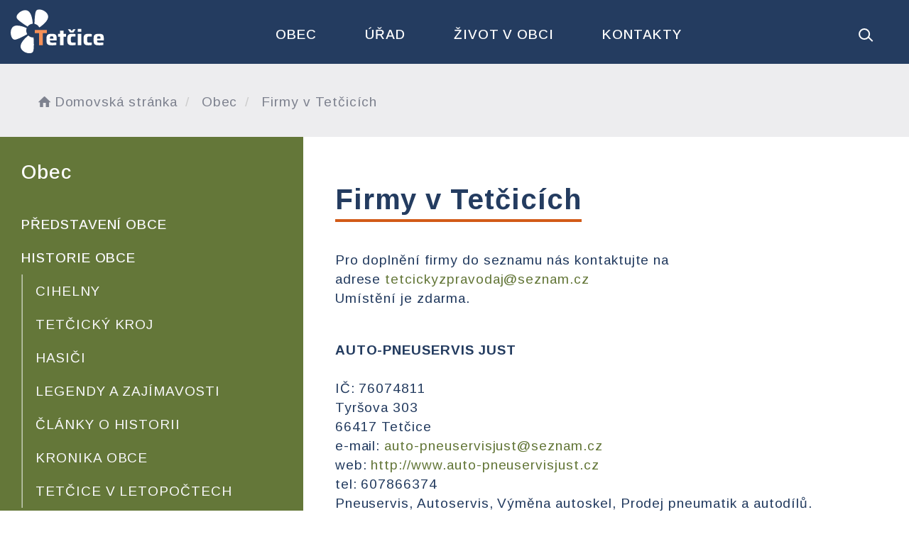

--- FILE ---
content_type: text/html; charset=UTF-8
request_url: https://tetcice.cz/firmy-v-tetcicich/
body_size: 8208
content:


<!DOCTYPE html>
<html lang="cs">

<head>
		<meta http-equiv="X-UA-Compatible" content="IE=edge">

	<meta charset="utf-8">
	<meta name="viewport" content="width=device-width, initial-scale=0.86, maximum-scale=3.0, minimum-scale=0.86">

	<meta name="description" content="Obec Tetčice se nachází v okrese Brno-venkov v Jihomoravském kraji. Rozkládají se v Boskovické brázdě, na okraji přírodního parku Bobrava.">
	<meta name="keywords" content="Obec Tetčice, obec tetcice, tetcice, tetcice u brna, rosice, kahan, bobrava">
	<meta name="robots" content="INDEX, FOLLOW">
	<meta name="googlebot" content="snippet,archive">
	<meta name="author" content="Obce na webu s.r.o.">
	<link rel="shortcut icon" type="image/png" href="https://tetcice.cz/template/tetcice_nove/favicon.png" />

	<title>Obec Tetčice &#124; Firmy v Tetčicích</title>

	<link rel="stylesheet" href="https://tetcice.cz/template/tetcice_nove/assets/js/jquery-ui/css/no-theme/jquery-ui-1.10.3.custom.min.css">
	<link rel="stylesheet" href="https://tetcice.cz/template/tetcice_nove/assets/css/font-icons/entypo/css/entypo.css">
	<link rel="preconnect" href="https://fonts.googleapis.com">
	<link rel="preconnect" href="https://fonts.gstatic.com" crossorigin>
	<link href="https://fonts.googleapis.com/css2?family=Arimo:wght@300;400;500;600;700&display=swap" rel="stylesheet">
	<link rel="stylesheet" href="https://tetcice.cz/template/tetcice_nove/assets/css/bootstrap.css">

	<link rel="stylesheet" href="https://tetcice.cz/template/tetcice_nove/assets/css/custom.css">

	<script src="https://tetcice.cz/template/tetcice_nove/assets/js/jquery-1.11.3.min.js"></script>

	<!-- HTML5 shim and Respond.js for IE8 support of HTML5 elements and media queries -->
	<!--[if lt IE 9]>
		<script src="https://oss.maxcdn.com/html5shiv/3.7.2/html5shiv.min.js"></script>
		<script src="https://oss.maxcdn.com/respond/1.4.2/respond.min.js"></script>
	<![endif]-->


	<!-- Select2 -->
	<link rel="stylesheet" href="https://tetcice.cz/template/tetcice_nove/assets/css/select2.css">
	<script src="https://tetcice.cz/template/tetcice_nove/assets/js/select2.js"></script>

	<!-- Imported styles on this page -->
	<link rel="stylesheet" href="https://tetcice.cz/template/tetcice_nove/assets/js/datatables/datatables.css">
	<link rel="stylesheet" href="https://tetcice.cz/template/tetcice_nove/assets/js/select2/select2-bootstrap.css">
	<link rel="stylesheet" href="https://tetcice.cz/template/tetcice_nove/assets/js/select2/select2.css">
	<link rel="stylesheet" href="https://tetcice.cz/template/tetcice_nove/assets/css/responsive-calendar.css">

	<link rel="stylesheet" href="https://tetcice.cz/template/tetcice_nove/assets/css/bootstrap-datepicker.min.css" />
	<link rel="stylesheet" href="https://tetcice.cz/template/tetcice_nove/assets/css/bootstrap-datepicker3.min.css" />

	<script type="text/javascript" src="https://tetcice.cz/template/tetcice_nove/components/fresco/js/fresco.min.js"></script>
	<link rel="stylesheet" type="text/css" href="https://tetcice.cz/template/tetcice_nove/components/fresco/css/fresco.css" />

	<script type="text/javascript" src="https://tetcice.cz/template/tetcice_nove/assets/js/flck.js"></script>
	<link rel="stylesheet" type="text/css" href="https://tetcice.cz/template/tetcice_nove/assets/css/flck.css" />


	<link rel="stylesheet" href="https://tetcice.cz/template/tetcice_nove/assets/css/newadmin_client.css?v=30529">
	<link rel="stylesheet" href="https://tetcice.cz/template/portlet_manager.css?v=93867">
	<script src="https://tetcice.cz/template/tetcice_nove/assets/js/newadmin.js"></script>
</head>

<body class="page-body skin-white">
		<button onclick="topFunction()" id="myBtn" title="Posunout se nahoru">Nahoru</button>
	<script>
		//Get the button
		var mybutton = document.getElementById("myBtn");

		// When the user scrolls down 20px from the top of the document, show the button
		window.onscroll = function() {
			scrollFunction()
		};

		function scrollFunction() {
			if (document.body.scrollTop > 20 || document.documentElement.scrollTop > 20) {
				mybutton.style.display = "block";
			} else {
				mybutton.style.display = "none";
			}
		}

		// When the user clicks on the button, scroll to the top of the document
		function topFunction() {
			document.body.scrollTop = 0;
			document.documentElement.scrollTop = 0;
		}
	</script>

	<div class="topheader bg-color-outer">


		
		<div class="pagecontainer bg-color-inner">
			<div class="headercontainer ">
				<div class="mainlogo">
					<a href="https://tetcice.cz/">
						<div class="hidden-sm hidden-xs">
							<img class="biglogo" src="https://tetcice.cz/template/tetcice_nove/assets/images/logo-tetcice.svg" alt="Obec Tetčice" />
						</div>
						<div class="hidden-md hidden-lg center-sm">
							<img class="mobilelogo" src="https://tetcice.cz/template/tetcice_nove/assets/images/logo-tetcice.svg" alt="Obec Tetčice" />
						</div>


					</a>
				</div>

				<div class="main_links">
					<div class="pagecontainer">



						<div class="pagecontainer sameh-container topmenu_float">
							<div class="leftbtn sameh">
								<div class="topbtn"><i class="entypo-menu"></i> Hlavní nabídka</div>
							</div>

						</div>

						<div id="navbar" class="navbar-collapse">
							<ul class="m-nav no-bullets">
																	<li>
										<a href="#" class="top-btn menucolor1" data-toggle="dropdown">
											Obec <span class="ico-menu ico1"></span>
										</a>
										<div class="dropdown-menu col-lg-12 col-md-12 menucolor1">
											<div class="menu2">
												
												<div class="clmn">

																											<div class=" toplink">
															<a href="https://tetcice.cz/predstaveni-obce/">Představení obce</a>

														</div>
																												<div class=" toplink">
															<a href="https://tetcice.cz/historie/">Historie obce</a>

														</div>
														
																											<div class=" toplink sublink"><a href="https://tetcice.cz/cihelny/">Cihelny</a></div>
																											<div class=" toplink sublink"><a href="https://tetcice.cz/tetcicky-kroj/">Tetčický kroj</a></div>
																											<div class=" toplink sublink"><a href="https://tetcice.cz/hasici/">Hasiči</a></div>
																											<div class=" toplink sublink"><a href="https://tetcice.cz/legendy-a-zajimavosti/">Legendy a zajímavosti</a></div>
																											<div class=" toplink sublink"><a href="https://tetcice.cz/rana-historie-tetcic/">Články o historii</a></div>
																											<div class=" toplink sublink"><a href="https://tetcice.cz/kronika-obce/">Kronika obce</a></div>
																											<div class=" toplink sublink"><a href="https://tetcice.cz/tetcice-v-letopoctech/">Tetčice v letopočtech</a></div>
																																						<div class=" toplink">
															<a href="https://tetcice.cz/pamatky/">Památky</a>

														</div>
																												<div class=" toplink">
															<a href="https://tetcice.cz/turistika/">Turistika</a>

														</div>
														
																											<div class=" toplink sublink"><a href="https://tetcice.cz/restaurace-a-ubytovani/">Restaurace a ubytování</a></div>
																											<div class=" toplink sublink"><a href="https://tetcice.cz/doprava/">Doprava</a></div>
																											<div class=" toplink sublink"><a href="https://tetcice.cz/geocashing/">Geocashing</a></div>
																																						<div class=" toplink">
															<a href="https://tetcice.cz/skauti/">Skautský oddíl</a>

														</div>
																										</div>
												<div class="clmn">
																										<div class=" toplink">
															<a href="https://tetcice.cz/svc-rosice/">SVČ Rosice</a>

														</div>
																												<div class=" toplink">
															<a href="https://tetcice.cz/zakladni-skola/">Základní škola</a>

														</div>
																												<div class=" toplink">
															<a href="https://tetcice.cz/materska-skola/">Mateřská škola</a>

														</div>
																												<div class=" toplink">
															<a href="https://tetcice.cz/knihovna/">Knihovna</a>

														</div>
																												<div class=" toplink">
															<a href="https://tetcice.cz/tj-sokol/">TJ Sokol</a>

														</div>
																										</div>
												<div class="clmn">
																										<div class=" toplink">
															<a href="https://tetcice.cz/sachiste/">Šachisté</a>

														</div>
																												<div class=" toplink">
															<a href="https://tetcice.cz/mikroregion-kahan/">Mikroregion KAHAN</a>

														</div>
																												<div class=" toplink">
															<a href="https://tetcice.cz/sdruzeni-zen-tetcice/">Sdružení žen Tetčice</a>

														</div>
																												<div class=" toplink">
															<a href="https://tetcice.cz/kabelova-tv/">Kabelová TV</a>

														</div>
																												<div class=" toplink">
															<a href="https://tetcice.cz/zdravotnictvi/">Zdravotnictví</a>

														</div>
																										</div>
												<div class="clmn">
																										<div class="activelink toplink">
															<a href="https://tetcice.cz/firmy-v-tetcicich/">Firmy v Tetčicích</a>

														</div>
																												<div class=" toplink">
															<a href="https://tetcice.cz/nabidky-prace-v-regionu/">Nabídky práce v regionu</a>

														</div>
																												<div class=" toplink">
															<a href="https://tetcice.cz/jizdni-rady/">Jízdní řády</a>

														</div>
														
												</div>
												

											</div>
										</div>
									</li>

																	<li>
										<a href="#" class="top-btn menucolor2" data-toggle="dropdown">
											Úřad <span class="ico-menu ico1"></span>
										</a>
										<div class="dropdown-menu col-lg-12 col-md-12 menucolor2">
											<div class="menu2">
												
												<div class="clmn">

																											<div class=" toplink">
															<a href="https://tetcice.cz/uredni-deska/">Úřední deska</a>

														</div>
																												<div class=" toplink">
															<a href="https://tetcice.cz/zastupitelstvo/">Zastupitelstvo</a>

														</div>
																												<div class=" toplink">
															<a href="https://tetcice.cz/povinne-informace/">Povinné informace</a>

														</div>
																												<div class=" toplink">
															<a href="https://tetcice.cz/podatelna/">Podatelna</a>

														</div>
																												<div class=" toplink">
															<a href="https://tetcice.cz/registr-oznameni/">Registr oznámení</a>

														</div>
																										</div>
												<div class="clmn">
																										<div class=" toplink">
															<a href="https://tetcice.cz/czech-point/">Czech Point</a>

														</div>
																												<div class=" toplink">
															<a href="https://tetcice.cz/ostatni-dokumenty/">Ostatní dokumenty</a>

														</div>
																												<div class=" toplink">
															<a href="https://tetcice.cz/uzemni-plan/">Územní plán</a>

														</div>
																												<div class=" toplink">
															<a href="https://tetcice.cz/gdpr/">GDPR</a>

														</div>
														
												</div>
												

											</div>
										</div>
									</li>

																	<li>
										<a href="#" class="top-btn menucolor3" data-toggle="dropdown">
											Život v obci <span class="ico-menu ico1"></span>
										</a>
										<div class="dropdown-menu col-lg-12 col-md-12 menucolor3">
											<div class="menu2">
												
												<div class="clmn">

																											<div class=" toplink">
															<a href="https://tetcice.cz/aktuality/">Aktuality</a>

														</div>
																												<div class=" toplink">
															<a href="https://tetcice.cz/udalosti/">Události</a>

														</div>
																												<div class=" toplink">
															<a href="https://tetcice.cz/tetcicky-zpravodaj/">Tetčický zpravodaj</a>

														</div>
																										</div>
												<div class="clmn">
																										<div class=" toplink">
															<a href="https://tetcice.cz/rezervace-hriste/">Rezervace hřiště</a>

														</div>
																												<div class=" toplink">
															<a href="https://tetcice.cz/mobilni-rozhlas/">Mobilní rozhlas</a>

														</div>
																												<div class=" toplink">
															<a href="https://tetcice.cz/fotoalba/">Fotoalba</a>

														</div>
																										</div>
												<div class="clmn">
												
												</div>
												

											</div>
										</div>
									</li>

																	<li>
										<a href="#" class="top-btn menucolor4" data-toggle="dropdown">
											Kontakty <span class="ico-menu ico1"></span>
										</a>
										<div class="dropdown-menu col-lg-12 col-md-12 menucolor4">
											<div class="menu2">
												
												<div class="clmn">

																											<div class=" toplink">
															<a href="https://tetcice.cz/kontakty-na-ou/">Kontakty na OÚ</a>

														</div>
																												<div class=" toplink">
															<a href="https://tetcice.cz/dulezite-kontakty/">Důležité kontakty</a>

														</div>
																												<div class=" toplink">
															<a href="https://tetcice.cz/uzitecne-odkazy/">Užitečné odkazy</a>

														</div>
																										</div>
												<div class="clmn">
												
												</div>
												

											</div>
										</div>
									</li>

								
								<li class="searchlist">
									<a href="" class="top-btn menucolor5 searchicon" data-toggle="dropdown">
										<img width="" height="" src="https://tetcice.cz/template/tetcice_nove/assets/images/search_icon.svg" alt="Hledat na stránkách" />
									</a>
									<div class="dropdown-menu col-lg-12 col-md-12 menucolor_search">
										<div class="menu2">

											<div class="clmn cat_name">
												<div class="cat_name_text">Vyhledávání</div>
											</div>

											<div class="clmn">
												<div class="search-container">

													<form action="https://tetcice.cz/" method="GET">
														<div class="search-field">
															<input class="search-input" name="hledany-text" placeholder="Hledat na stránkách ..." type="text">
															<button class="search-btn" type="submit" name="hledat"><img width="" height="" src="https://tetcice.cz/template/tetcice_nove/assets/images/search_icon.svg" alt="Hledat na stránkách" /></button>
														</div>
													</form>
												</div>
											</div>

										</div>
									</div>
								</li>
							</ul>
						</div>
					</div>
				</div>

				<div class="mainmeta">


					
				</div>


							</div>

		</div>

	</div>
			<div class="header-spacer-subpage"></div>
		
		
			<div class="breadcrumbsmenu">
				<div class="pagecontainer">
					<div class="row">
						<div style="display: none" data-page-cat-id="11"></div><ol class="breadcrumb bc-3">
                <li>
                <a href="https://tetcice.cz/"><i class="entypo-home"></i>Domovská stránka</a>
                </li>
                            <li class="active">
                            Obec
                            </li>
                <li class="active">
					Firmy v Tetčicích
				</li>
                
                </ol>
                					</div>
				</div>
			</div>

		

		<div class="pagecontainer mainpagecontainer bg_cat_11">

							<div class="row" style="display: flex; flex-wrap: wrap">
					<div class="col-md-4 hidden-sm hidden-xs nop fullfix">

						<div class="sidemenu bigscreen bg_cat_11">

							<span class="menuheading">Obec</span>


															<a href="https://tetcice.cz/predstaveni-obce/" class="">Představení obce</a>
																<a href="https://tetcice.cz/historie/" class="">Historie obce</a>
																	<a href="https://tetcice.cz/cihelny/" class="sublink ">Cihelny</a>
																		<a href="https://tetcice.cz/tetcicky-kroj/" class="sublink ">Tetčický kroj</a>
																		<a href="https://tetcice.cz/hasici/" class="sublink ">Hasiči</a>
																		<a href="https://tetcice.cz/legendy-a-zajimavosti/" class="sublink ">Legendy a zajímavosti</a>
																		<a href="https://tetcice.cz/rana-historie-tetcic/" class="sublink ">Články o historii</a>
																		<a href="https://tetcice.cz/kronika-obce/" class="sublink ">Kronika obce</a>
																		<a href="https://tetcice.cz/tetcice-v-letopoctech/" class="sublink ">Tetčice v letopočtech</a>
																	<a href="https://tetcice.cz/pamatky/" class="">Památky</a>
																<a href="https://tetcice.cz/turistika/" class="">Turistika</a>
																	<a href="https://tetcice.cz/restaurace-a-ubytovani/" class="sublink ">Restaurace a ubytování</a>
																		<a href="https://tetcice.cz/doprava/" class="sublink ">Doprava</a>
																		<a href="https://tetcice.cz/geocashing/" class="sublink ">Geocashing</a>
																	<a href="https://tetcice.cz/skauti/" class="">Skautský oddíl</a>
																<a href="https://tetcice.cz/svc-rosice/" class="">SVČ Rosice</a>
																<a href="https://tetcice.cz/zakladni-skola/" class="">Základní škola</a>
																<a href="https://tetcice.cz/materska-skola/" class="">Mateřská škola</a>
																<a href="https://tetcice.cz/knihovna/" class="">Knihovna</a>
																<a href="https://tetcice.cz/tj-sokol/" class="">TJ Sokol</a>
																<a href="https://tetcice.cz/sachiste/" class="">Šachisté</a>
																<a href="https://tetcice.cz/mikroregion-kahan/" class="">Mikroregion KAHAN</a>
																<a href="https://tetcice.cz/sdruzeni-zen-tetcice/" class="">Sdružení žen Tetčice</a>
																<a href="https://tetcice.cz/kabelova-tv/" class="">Kabelová TV</a>
																<a href="https://tetcice.cz/zdravotnictvi/" class="">Zdravotnictví</a>
																<a href="https://tetcice.cz/firmy-v-tetcicich/" class="activelink">Firmy v Tetčicích</a>
																<a href="https://tetcice.cz/nabidky-prace-v-regionu/" class="">Nabídky práce v regionu</a>
																<a href="https://tetcice.cz/jizdni-rady/" class="">Jízdní řády</a>
								
						</div>
					</div>
					<div class="col-md-8 col-sm-12 col-xs-12 fullfix">
					

					<div class="sameh-container">
						<div class="center sameh">

							<div class="content-divider"></div>

							<div class="contentcontainer ">

								<h2 id="obsah_stranky" class="skryj" style="border-bottom: #777 solid 1px; margin-top: 40px;">Obsah stránky</h2><h1>Firmy v Tetčic&iacute;ch</h1>
<p>Pro doplněn&iacute; firmy do seznamu n&aacute;s kontaktujte na adrese&nbsp;<a href="mailto:tetcickyzpravodaj@seznam.cz">tetcickyzpravodaj@seznam.cz</a><br />Um&iacute;stěn&iacute; je zdarma.</p>
<p>&nbsp;</p><div class="portlet row"><div class="col-md-12"><div><strong>AUTO-PNEUSERVIS JUST</strong></div>
<div>&nbsp;</div>
<div>IČ: 76074811</div>
<div>Tyr&scaron;ova 303</div>
<div>66417 Tetčice</div>
<div>e-mail: <a href="mailto:auto-pneuservisjust@seznam.cz">auto-pneuservisjust@seznam.cz</a></div>
<div>web: <a href="http://www.auto-pneuservisjust.cz" target="_blank" rel="noopener">http://www.auto-pneuservisjust.cz</a></div>
<div>tel: 607866374</div>
<div>Pneuservis, Autoservis, V&yacute;měna autoskel, Prodej pneumatik a autod&iacute;lů.</div>
<div>&nbsp;</div>
<div><strong>DAJAN spol s r.o</strong></div>
<div>&nbsp;</div>
<div>web: <a href="http://www.dajan-sro.cz" target="_blank" rel="noopener">www.dajan-sro.cz</a></div>
<div>Měřen&iacute; emis&iacute; a STK, zemn&iacute; a stavebn&iacute; pr&aacute;ce, kontejnery, vyv&aacute;žen&iacute; j&iacute;mek.</div>
<div>&nbsp;</div>
<div><strong>JP V&yacute;roba a prodej pletiva-stavby plotů</strong></div>
<div>&nbsp;</div>
<div>IČ: 404 05 770</div>
<div>Hybe&scaron;ova 142</div>
<div>664 17 Tetčice</div>
<div>e-mail: <a href="mailto:pok.jar.142@seznam.cz">pok.jar.142@seznam.cz</a></div>
<div>web: <a href="http://pletivo.tch.cz%2F" target="_blank" rel="noopener">http://pletivo.tch.cz%2F</a></div>
<div>tel: 739 020 662</div>
<div>Firma se zab&yacute;v&aacute; -v&yacute;robou pletiva , plotov&yacute;ch r&aacute;mů na m&iacute;ru, prodejem různ&yacute;ch druhů pletiv, oplastovan&yacute;ch i pozinkovan&yacute;ch, v&yacute;roba branek a bran na m&iacute;ru, prodej plotov&yacute;ch sloupků a ve&scaron;ker&eacute;ho př&iacute;slu&scaron;enstv&iacute; ke stavbě plotů vč. st&iacute;n&iacute;c&iacute;ch tkanin. Montujeme a stav&iacute;me ploty na kl&iacute;č. Nevedeme Č&Iacute;NU , ani dovoz z Německa(Č&iacute;nu) , pouze kvalitn&iacute; materi&aacute;l!</div>
<div>&nbsp;</div>
<div><strong>Luděk Krejč&iacute;</strong></div>
<div>&nbsp;</div>
<div>IČ: 02071053</div>
<div>Ml&yacute;nsk&aacute;, 221</div>
<div>66417 Tetčice</div>
<div>e-mail: <a href="mailto:ludek.krejci@gmail.com">ludek.krejci@gmail.com</a></div>
<div>web: <a href="http://https%3A%2F%2Fpodlahy-krejci.business.site%2F" target="_blank" rel="noopener">http://https%3A%2F%2Fpodlahy-krejci.business.site%2F</a></div>
<div>tel: 702679509</div>
<div>Pokl&aacute;dka podlahov&yacute;ch krytin.</div>
<div>&nbsp;</div>
<div><strong>Nara Natur</strong></div>
<div>&nbsp;</div>
<div>IČ: 74722468</div>
<div>N&aacute;dražn&iacute; 65</div>
<div>664 17 Tetčice</div>
<div>e-mail: <a href="mailto:nara.natur@gmail.com">nara.natur@gmail.com</a></div>
<div>web: <a href="http://www.nara-natur.eu%2F" target="_blank" rel="noopener">http://www.nara-natur.eu%2F</a></div>
<div>tel: Mob.: +420 777 001 960</div>
<div>&bdquo;Nara Natur&ldquo; přich&aacute;z&iacute; na trh s exkluzivn&iacute;m zbož&iacute;m, kter&yacute; na česk&eacute;m trhu nenajdete (předev&scaron;&iacute;m Sladk&yacute; sudžuch). V&yacute;robky &bdquo;Nara Natur&ldquo; jsou ryze kavkazsk&eacute; speciality, obsahuj&iacute;c&iacute; př&iacute;rodn&iacute; suroviny bez jak&yacute;chkoliv uměl&yacute;ch l&aacute;tek. &bdquo;Nara Natur&ldquo; si zakl&aacute;d&aacute; jm&eacute;no na v&yacute;robě kvalitn&iacute;ch v&yacute;robků, kter&eacute; přisp&iacute;vaj&iacute; zdrav&eacute;mu životn&iacute;mu stylu, a kter&eacute; si obl&iacute;bili jak děti, tak i dospěl&iacute;. Přin&aacute;&scaron;ej&iacute; potě&scaron;en&iacute; nejen v každodenn&iacute;m životě, ale tak&eacute; při v&yacute;jimečn&yacute;ch př&iacute;ležitostech.</div>
<div>&nbsp;</div>
<div><strong>OMNITECH spol. s r.o.</strong></div>
<div>&nbsp;</div>
<div>IČ: 43389457</div>
<div>Palack&eacute;ho 28</div>
<div>66417 Tetčice</div>
<div>e-mail: <a href="mailto:info@omnitechweld.cz">info@omnitechweld.cz</a></div>
<div>web: <a href="http://www.omnitechweld.cz" target="_blank" rel="noopener">http://www.omnitechweld.cz</a></div>
<div>tel: 546413097</div>
<div>fax: 546411119</div>
<div>Prodej svařovac&iacute; techniky,př&iacute;davn&yacute;ch materi&aacute;lů ke svařov&aacute;n&iacute;,svařec&iacute;ch př&iacute;strojů v&scaron;ech druhů,př&iacute;slu&scaron;enstv&iacute; ke svařov&aacute;n&iacute;,ochrann&yacute;ch pomůcek,pracovn&iacute;ch oděvů,obuvy. N&aacute;řad&iacute; brisivo a dal&scaron;&iacute; sortiment dle př&aacute;n&iacute; z&aacute;kazn&iacute;ka Servis na prod&aacute;van&yacute; sortiment.</div>
<div>&nbsp;</div>
<div><strong>Pavel Tesař autod&iacute;ly</strong></div>
<div>&nbsp;</div>
<div>IČ: 46919244</div>
<div>Palack&eacute;ho 27</div>
<div>66417 Tetčice</div>
<div>e-mail: <a href="mailto:info@autodilytesar.cz">info@autodilytesar.cz</a></div>
<div>web: <a href="http://www.autodilytesar.cz" target="_blank" rel="noopener">http://www.autodilytesar.cz</a></div>
<div>tel: 606 712 179</div>
<div>&nbsp;</div>
<div><strong>Petr Vals</strong></div>
<div>&nbsp;</div>
<div>IČ: 47875771</div>
<div>Křiby 312</div>
<div>66417 Tetčice</div>
<div>e-mail: <a href="mailto:p.vals@seznam.cz">p.vals@seznam.cz</a></div>
<div>tel: 604231945</div>
<div>Mont&aacute;ž, opravy a revize vyhrazen&yacute;ch elektrick&yacute;ch zař&iacute;zen&iacute;. Mont&aacute;ž a revize bleskosvodů. Elektronick&eacute; zabezpečen&iacute; objektů(certifikace Jablotron). Datov&eacute; a optick&eacute; s&iacute;tě, optick&eacute; spoje(svařov&aacute;n&iacute; optick&yacute;ch spojek).</div>
<div>&nbsp;</div>
<div><strong>Pila Tetčice, a.s.</strong></div>
<div>&nbsp;</div>
<div>IČ: 25351591</div>
<div>N&aacute;dražn&iacute; 60</div>
<div>66417 Tetčice</div>
<div>e-mail: <a href="mailto:odbyt@pilatetcice.cz">odbyt@pilatetcice.cz</a></div>
<div>web: <a href="http://www.pilatetcice.cz" target="_blank" rel="noopener">http://www.pilatetcice.cz</a></div>
<div>tel: +420 546 443 330</div>
<div>Zpracov&aacute;v&aacute;me jehličnatou kulatinu v sortimentu smrk. Zaměřujeme se na velkoobchodn&iacute;, ale i maloobchodn&iacute; prodej stavebn&iacute;ho řeziva a hoblovan&yacute;ch v&yacute;robků.</div>
<div>&nbsp;</div>
<div><strong>PROFIMAT s.r.o.</strong></div>
<div>&nbsp;</div>
<div>IČ: 60738901</div>
<div>Rosick&aacute; 359</div>
<div>66417 Tetčice</div>
<div>e-mail: <a href="mailto:profimat@profimat.cz">profimat@profimat.cz</a></div>
<div>web: <a href="http://www.profimat.cz" target="_blank" rel="noopener">http://www.profimat.cz</a></div>
<div>tel: 546410075</div>
<div>Modern&iacute; designov&eacute; brou&scaron;en&eacute; betonov&eacute; podlahy SUPERFLOOR, CEMFLOW LOOK nebo brou&scaron;en&eacute; lit&eacute; podlahy PanDOMO, BETONIMAGE, MICRO TERAZZO. Epoxidov&eacute; lit&eacute; podlahy. Cementov&eacute; a anhydritov&eacute; potěry. Vysokopevnostn&iacute; kotevn&iacute; a v&yacute;plňov&eacute; malty GROUTEX bez smr&scaron;těn&iacute;.</div>
<div>&nbsp;</div>
<div><strong>Realitn&iacute; kancel&aacute;ř, Ing. Martina Rovnerov&aacute;</strong></div>
<div>&nbsp;</div>
<div>IČ: 75752484</div>
<div>Tyr&scaron;ova 410</div>
<div>664 17 Tetčice</div>
<div>e-mail: <a href="mailto:rovnerova@riff.cz">rovnerova@riff.cz</a></div>
<div>web: <a href="http://www.riff.cz" target="_blank" rel="noopener">http://www.riff.cz</a></div>
<div>tel: 775 172 860</div>
<div>Komplexn&iacute; služby na trhu s nemovitostmi. Pomůžeme V&aacute;m při prodeji Va&scaron;eho domu nebo bytu, naj&iacute;t nov&eacute; bydlen&iacute; dle Va&scaron;ich požadavků a zajist&iacute;me pro V&aacute;s vhodn&eacute; financov&aacute;n&iacute;. Pomůžeme nejen při prodeji nemovitosti, ale i při pron&aacute;jmu Va&scaron;ich domů, bytů či kancel&aacute;řsk&yacute;ch a obchodn&iacute;ch prostor.</div>
<div>&nbsp;</div>
<div><strong>Realitn&iacute; kancel&aacute;ř, Martin Hel&aacute;n</strong></div>
<div>&nbsp;</div>
<div>IČ: 15185729</div>
<div>Tyr&scaron;ova 410</div>
<div>664 17 Tetčice</div>
<div>e-mail: <a href="mailto:helan@riff.cz">helan@riff.cz</a></div>
<div>web: <a href="http://www.riff.cz" target="_blank" rel="noopener">http://www.riff.cz</a></div>
<div>tel: 775 603 398</div>
<div>Komplexn&iacute; služby na trhu s nemovitostmi. Pomůžeme V&aacute;m při prodeji Va&scaron;eho domu nebo bytu, naj&iacute;t nov&eacute; bydlen&iacute; dle Va&scaron;ich požadavků a zajist&iacute;me pro V&aacute;s vhodn&eacute; financov&aacute;n&iacute;. Pomůžeme nejen při prodeji nemovitosti, ale i při pron&aacute;jmu Va&scaron;ich domů, bytů či kancel&aacute;řsk&yacute;ch a obchodn&iacute;ch prostor.</div>
<div>&nbsp;</div>
<div><strong>UNIPEK s.r.o.</strong></div>
<div>&nbsp;</div>
<div>IČ: 46982892</div>
<div>Tetčice 249</div>
<div>664 17 Tetčice</div>
<div>e-mail: <a href="mailto:info@koupelnaprotebe.cz">info@koupelnaprotebe.cz</a></div>
<div>web: <a href="http://www.koupelnaprotebe.cz" target="_blank" rel="noopener">www.koupelnaprotebe.cz</a></div>
<div>tel: 800 880 816 - zdarma</div>
<div>E-shop, kter&yacute; již pět let dod&aacute;v&aacute; kompletn&iacute; sanit&aacute;rn&iacute; vybaven&iacute;.</div>
<div>&nbsp;</div>
<div><strong>VERPACKUNG PLUS s.r.o.</strong></div>
<div>&nbsp;</div>
<div>IČ: 01555502</div>
<div>Rosick&aacute; 343</div>
<div>664 17 Tetčice</div>
<div>e-mail: <a href="mailto:srizkova@verpackungplus.cz">srizkova@verpackungplus.cz</a></div>
<div>web: <a href="http://www.verpackungplus.cz" target="_blank" rel="noopener">http://www.verpackungplus.cz</a></div>
<div>tel: +420 546 210 758</div>
<div>V&yacute;voj a v&yacute;roba dřevěn&yacute;ch obalů.</div>
<div>&nbsp;</div>
<div><strong>Vipestav</strong></div>
<div>&nbsp;</div>
<div>IČ: 68712367</div>
<div>Ml&yacute;nsk&aacute; 172</div>
<div>664 17 Tetčice</div>
<div>web: <a href="http://www.vipestav.cz" target="_blank" rel="noopener">www.vipestav.cz</a></div>
<div>tel: 608 870 150</div>
<div>Mont&aacute;ž zabezpečovac&iacute;ch zař&iacute;zen&iacute;,pož&aacute;rn&iacute;ch syst&eacute;mů,kamerov&eacute; syst&eacute;my. Datov&eacute; rozvody Zednick&eacute; a obkladačsk&eacute; pr&aacute;ce.</div>
<div>&nbsp;</div>
<div>&nbsp;</div>
<div><strong>Zak&aacute;zkov&aacute; v&yacute;roba z masivu a velkoplo&scaron;n&yacute;ch materi&aacute;lů LTD, DTD</strong></div>
<div>&nbsp;</div>
<div>IČ: 67594026</div>
<div>Palack&eacute;ho 25</div>
<div>664 17 Tetčice</div>
<div>e-mail: <a href="mailto:info@stolarstvi-haska.cz">info@stolarstvi-haska.cz</a></div>
<div>web: <a href="http://www.stolarstvi-haska.cz" target="_blank" rel="noopener">www.stolarstvi-haska.cz</a></div>
<div>tel: 605 265 463</div>
<div>Jaroslav Ha&scaron;ka</div>
<div>&nbsp;</div>
<div><strong>Zdeněk O&scaron;krdal KAMENICTV&Iacute;</strong></div>
<div>&nbsp;</div>
<div>IČ: 11487640</div>
<div>Palack&eacute;ho 356</div>
<div>66417 Tetčice</div>
<div>e-mail: <a href="mailto:oskrdalzdenek@seznam.cz">oskrdalzdenek@seznam.cz</a></div>
<div>web: <a href="http://www.kamenictvi-oskrdal.cz" target="_blank" rel="noopener">http://www.kamenictvi-oskrdal.cz</a></div>
<div>tel: 602521588</div>
<div>Kamenictv&iacute;.</div>
<div>&nbsp;</div></div></div>							</div>

						</div>

					</div>

										</div>

				</div>
			
		</div>
	


	<div class="content_bottom_btns">



	</div>

	<div class=" withsidemenu clearf">
		<div class="pagecontainer fbg">

			<img src="https://tetcice.cz/template/tetcice_nove/assets/images/paticka-bg.svg" alt="" class="footerbg">

			<div class="footer-container ">
				<div class="row">

					<div class="col-md-3 col-sm-6 col-xs-12 fmt textcntr">
						<a href="https://tetcice.cz/">
							<img class="logopaticka" src="https://tetcice.cz/template/tetcice_nove/assets/images/logo-tetcice-paticka.svg" />
						</a>
					</div>
					<div class="col-md-3 col-sm-6 col-xs-12 fmt">

						<a href="tel:+420546411037" class="contact_container">
							<span class="contact_icon">
								<img class="scaled" src="https://tetcice.cz/template/tetcice_nove/assets/images/f_i_1.svg" />
							</span>
							<span class="contact_text">
								(+420) <strong>546 411 037</strong>
							</span>
						</a>

						<a href="mailto:obec@tetcice.cz" class="contact_container">
							<span class="contact_icon">
								<img class="scaled" src="https://tetcice.cz/template/tetcice_nove/assets/images/f_i_2.svg" />
							</span>
							<span class="contact_text">
								<strong>obec@tetcice.cz</strong>
							</span>
						</a>

						<div class="contact_container contact_meta">
							<span class="contact_icon">
								<img class="scaled" src="https://tetcice.cz/template/tetcice_nove/assets/images/f_i_3.svg" />
							</span>
							<span class="contact_text">
								<strong>Obec Tetčice</strong>
							</span>
						</div>

						<div class="contact_container">
							<span class="contact_icon"></span>
							<span class="contact_text">
								Palackého 177<br>
								664 17 Tetčice
							</span>
						</div>

					</div>
					<div class="col-md-3 col-sm-6 col-xs-12 fmt">

						<div class="contact_container contact_meta">
							<span class="contact_icon">
								<img class="scaled" src="https://tetcice.cz/template/tetcice_nove/assets/images/f_1_4.svg" />
							</span>
							<span class="contact_text">
								<strong>Úřední hodiny:</strong>
							</span>
						</div>

						<div class="contact_container">
							<span class="contact_icon"></span>
							<span class="contact_text">
								Pondělí a Středa<br>
								08:00—11:00, 13:00—17:00
							</span>
						</div>

						<div class="contact_container">
							<a href="https://tetcice.cz/kontakty-na-ou/" class="ft_kontakt_btn">Kontakty</a>
						</div>

						

					</div>

					<div class="col-md-3 col-sm-6 col-xs-12 fmt">
						<a href="https://mapy.cz/s/celomoguze" target="_blank">
							<img class="mapbtm" src="https://tetcice.cz/template/tetcice_nove/assets/images/tetcice-mapa.svg" />
						</a>
					</div>

				</div>


			</div>


		</div>
	</div>
	<div class="linksfooter">
		<div class="pagecontainer">
			<a href="https://tetcice.cz/pristupnost/prohlaseni_o_pristupnosti/">Prohlášení o přístupnosti</a> &nbsp; | &nbsp;
			<a href="#" data-cc="c-settings">Nastavení cookies</a> &nbsp; | &nbsp;
									<a href="https://tetcice.cz/kontakty-na-ou/">Kontakty</a>
		</div>

	</div>

	<div class="subfooter">
		<div class="pagecontainer">
			<div class="row">
				<div class="col-md-4">

					<a href="https://obcenawebu.cz/" title="Webové stránky pro obce"><img class="scaled" src="https://tetcice.cz/template/tetcice_nove/assets/images/obce-na-webu.svg" alt="Obce na webu s.r.o." class="img-responsive float-right"></a>

				</div>
				<div class="col-md-8 cp">
					<p class="pt10">Webové stránky pro obce a občany provozuje <strong><a href="https://obcenawebu.cz/" title="Webové stránky pro obce">Obce na webu s.r.o.</a></strong></p>
					<small>Používáme soubory cookies. Svůj souhlas můžete změnit v <a href="#" data-cc="c-settings">nastavení souhlasu s využitím cookies</a>.</small>
				</div>

			</div>
		</div>
	</div>


	<!-- Bottom scripts (common) -->
	<script src="https://tetcice.cz/template/tetcice_nove/assets/js/jquery-ui/js/jquery-ui-1.10.3.minimal.min.js"></script>
	<script src="https://tetcice.cz/template/tetcice_nove/assets/js/bootstrap.js"></script>

	<script>
		$(document).ready(function() {
			scrollCheck();
			$(window).scroll(function() {
				scrollCheck();
			});

			function scrollCheck() {
				var scroll = $(window).scrollTop();
				if (scroll >= 100) {
					$(".topheader").addClass("moving");
				} else {
					$(".topheader").removeClass("moving");
				}
			}

			$('[data-mode]').on('click', function() {

				$('[data-mode]').each(function() {
					$(this).removeClass('is_active');
				});

				$(this).addClass('is_active');

				loadContent();
			});

			$('[data-check-id]').on('click', function() {

				if ($(this).data('checkId') == '0') {
					$('[data-check-id]').each(function() {
						$(this).removeClass('is_checked');
					});

					$(this).addClass('is_checked');


				} else {
					$('[data-check-id="0"]').removeClass('is_checked');
					if ($(this).hasClass('is_checked')) {
						$(this).removeClass('is_checked');
					} else {
						$(this).addClass('is_checked');
					}
				}




				loadContent();
			});

			function loadContent() {

				var mode = '';
				$('[data-mode]').each(function() {
					if ($(this).hasClass('is_active')) {
						mode = $(this).data('mode');
					}
				});

				var catId = [];
				var $i = 0;
				$('[data-check-id]').each(function() {
					if ($(this).hasClass('is_checked')) {
						catId[$i] = $(this).data('checkId');
						$i = $i + 1;
					}
				});

				$.ajax({

					method: "POST",
					url: "template/tetcice_nove/get_udalosti.php",
					data: {
						mode: mode,
						catId: catId,
					}


				}).done(function(data) {
					$('#udalosti_list').html(data);
				});
			}

			$('.topmenu_float').on('click', function() {
				$('#navbar').toggle();
			});
		});
	</script>

	<!-- Imported scripts on this page -->
	<script src="https://tetcice.cz/template/tetcice_nove/assets/js/datatables/datatables.js"></script>
	<script src="https://tetcice.cz/template/tetcice_nove/assets/js/select2/select2.min.js"></script>
	<script src="https://tetcice.cz/template/tetcice_nove/assets/js/responsive-calendar.js"></script>
	<script src="https://tetcice.cz/template/tetcice_nove/assets/js/bootstrap-datepicker.js"></script>


	
	
	<link rel="stylesheet" href="https://tetcice.cz/template/cookies/cookieconsent.css" media="print" onload="this.media='all'">
	<link rel="stylesheet" href="https://tetcice.cz/template/cookies/iframemanager.css">

	<script src="https://tetcice.cz/template/cookies/cookieconsent.js"></script>
	<script src="https://tetcice.cz/template/cookies/iframemanager.js" defer></script>

	<script src="https://tetcice.cz/template/cookies/cookieconsent-init.js"></script>

	

</body>

</html>

--- FILE ---
content_type: image/svg+xml
request_url: https://tetcice.cz/template/tetcice_nove/assets/images/paticka-bg.svg
body_size: 1412
content:
<svg width="269" height="315" viewBox="0 0 269 315" fill="none" xmlns="http://www.w3.org/2000/svg">
<path fill-rule="evenodd" clip-rule="evenodd" d="M126.395 187.147C96.689 211.093 66.5385 243.873 71.3384 271.52C78.1616 310.82 149.831 329.737 161.032 301.446C167.875 284.165 166.373 236.195 164.167 201.477C158.068 201.828 151.8 201.048 145.651 198.997C138.149 196.494 131.644 192.371 126.395 187.147Z" fill="white" fill-opacity="0.1"/>
<path fill-rule="evenodd" clip-rule="evenodd" d="M115.089 134.146C81.0691 118.767 40.1861 107.4 18.1729 123.426C-14.0749 146.902 0.601095 219.558 30.9302 217.116C48.8263 215.675 88.9763 194.603 118.887 177.568C111.665 165.575 109.541 150.612 114.32 136.291C114.561 135.567 114.818 134.852 115.089 134.146Z" fill="white" fill-opacity="0.1"/>
<path fill-rule="evenodd" clip-rule="evenodd" d="M121.154 122.937C92.03 104.685 54.7073 79.455 44.9969 64.4381C28.4751 38.8872 85.5027 -8.46411 121.457 8.8095C146.719 20.9467 155.898 64.442 158.149 102.5C143.487 103.45 129.828 110.926 121.154 122.937Z" fill="white" fill-opacity="0.1"/>
<path fill-rule="evenodd" clip-rule="evenodd" d="M170.637 103.284C171.445 69.4682 174.026 27.098 181.642 11.6292C195.082 -15.6687 264.998 8.94914 268.64 48.6708C271.242 77.0643 237.449 107.84 205.453 129.376C199.745 118.234 189.839 109.233 177.027 104.958C174.907 104.251 172.773 103.695 170.637 103.284Z" fill="white" fill-opacity="0.1"/>
</svg>


--- FILE ---
content_type: image/svg+xml
request_url: https://tetcice.cz/template/tetcice_nove/assets/images/f_i_2.svg
body_size: 1311
content:
<svg width="26" height="20" viewBox="0 0 26 20" fill="none" xmlns="http://www.w3.org/2000/svg">
<g clip-path="url(#clip0_317_27)">
<path d="M2.99381 5.07368L8.64608 9.97937L2.99381 14.8851C2.65377 15.1802 2.61729 15.6952 2.91247 16.0353C3.20764 16.3753 3.72256 16.4117 4.0626 16.1166L9.88997 11.059L12.1339 13.0065C12.2872 13.1396 12.4777 13.2061 12.6683 13.2061C12.8588 13.2061 13.0494 13.1396 13.2027 13.0065L15.4466 11.059L21.2739 16.1166C21.614 16.4117 22.1289 16.3753 22.4241 16.0353C22.7193 15.6952 22.6828 15.1802 22.3427 14.8851L16.6905 9.97937L22.3427 5.07368C22.6828 4.77851 22.7193 4.26359 22.4241 3.9235C22.1289 3.5834 21.6139 3.54704 21.2739 3.84216C20.7998 4.25366 13.1731 10.873 12.6683 11.3111C12.1633 10.8728 4.53657 4.25355 4.0626 3.84216C3.72256 3.54704 3.20759 3.58351 2.91247 3.9235C2.61729 4.26359 2.65377 4.77851 2.99381 5.07368Z" fill="white"/>
<path d="M24.4305 0.886719H0.905123C0.454881 0.886719 0.0898438 1.25181 0.0898438 1.70205V18.2572C0.0898438 18.7075 0.454881 19.0725 0.905123 19.0725H24.4305C24.8808 19.0725 25.2458 18.7075 25.2458 18.2572V1.70205C25.2458 1.25181 24.8808 0.886719 24.4305 0.886719ZM23.6153 17.4419H1.72045V2.51733H23.6153V17.4419Z" fill="white"/>
</g>
<defs>
<clipPath id="clip0_317_27">
<rect width="26" height="20" fill="white"/>
</clipPath>
</defs>
</svg>


--- FILE ---
content_type: image/svg+xml
request_url: https://tetcice.cz/template/tetcice_nove/assets/images/logo-tetcice.svg
body_size: 7630
content:
<svg width="132" height="63" viewBox="0 0 132 63" fill="none" xmlns="http://www.w3.org/2000/svg">
<path d="M124.679 50.8947C123.195 50.8947 121.968 50.8019 120.999 50.6164C120.03 50.4308 119.257 50.1422 118.679 49.7504C118.123 49.338 117.7 48.8123 117.411 48.1731C117.143 47.534 116.968 46.7711 116.886 45.8845C116.824 44.9979 116.793 43.967 116.793 42.7918C116.793 41.3691 116.855 40.1423 116.978 39.1114C117.123 38.0805 117.432 37.2352 117.906 36.5754C118.38 35.9156 119.112 35.4311 120.102 35.1218C121.112 34.7919 122.473 34.627 124.184 34.627C125.566 34.627 126.69 34.73 127.556 34.9362C128.422 35.1218 129.102 35.4208 129.597 35.8331C130.112 36.2249 130.473 36.7403 130.679 37.3795C130.906 38.0186 131.05 38.7918 131.112 39.699C131.174 40.5856 131.205 41.6165 131.205 42.7918V43.9979H121.71C121.71 44.6989 121.741 45.2659 121.803 45.6989C121.865 46.1113 122.03 46.4206 122.298 46.6268C122.566 46.8329 122.978 46.9773 123.535 47.0597C124.092 47.1216 124.865 47.1525 125.855 47.1525C126.246 47.1525 126.71 47.1422 127.246 47.1216C127.782 47.101 128.339 47.07 128.916 47.0288C129.514 46.9876 130.071 46.9463 130.586 46.9051V50.369C130.133 50.472 129.576 50.5648 128.916 50.6473C128.277 50.7298 127.586 50.7916 126.844 50.8329C126.102 50.8741 125.38 50.8947 124.679 50.8947ZM126.535 41.9258V41.431C126.535 40.6887 126.494 40.1011 126.411 39.6681C126.349 39.2351 126.226 38.9155 126.04 38.7094C125.875 38.4826 125.638 38.3382 125.329 38.2764C125.02 38.2145 124.628 38.1836 124.154 38.1836C123.617 38.1836 123.184 38.2248 122.855 38.3073C122.545 38.3692 122.308 38.5135 122.143 38.7403C121.978 38.9671 121.865 39.297 121.803 39.73C121.741 40.1629 121.71 40.7299 121.71 41.431H127.061L126.535 41.9258Z" fill="white"/>
<path d="M109.497 50.8947C108.178 50.8947 107.095 50.7813 106.25 50.5545C105.404 50.3071 104.734 49.9669 104.24 49.5339C103.745 49.0803 103.384 48.5236 103.157 47.8638C102.93 47.2041 102.786 46.4515 102.724 45.6061C102.662 44.7402 102.631 43.7917 102.631 42.7608C102.631 41.7505 102.662 40.8227 102.724 39.9774C102.786 39.132 102.941 38.3795 103.188 37.7197C103.435 37.0393 103.796 36.4723 104.27 36.0187C104.765 35.5651 105.425 35.2249 106.25 34.9981C107.095 34.7507 108.167 34.627 109.466 34.627C110.291 34.627 111.116 34.6682 111.94 34.7507C112.786 34.8331 113.538 34.9568 114.198 35.1218V38.6166C113.786 38.5547 113.25 38.5032 112.59 38.4619C111.951 38.4207 111.353 38.4001 110.796 38.4001C110.075 38.4001 109.508 38.4619 109.095 38.5857C108.683 38.6887 108.374 38.8949 108.167 39.2042C107.961 39.4929 107.817 39.9258 107.734 40.5031C107.673 41.0805 107.642 41.833 107.642 42.7608C107.642 43.6887 107.673 44.4515 107.734 45.0495C107.817 45.6268 107.961 46.0701 108.167 46.3793C108.374 46.668 108.693 46.8639 109.126 46.967C109.559 47.07 110.126 47.1216 110.827 47.1216C111.322 47.1216 111.879 47.101 112.497 47.0597C113.136 47.0185 113.745 46.967 114.322 46.9051V50.3999C113.641 50.5442 112.868 50.6576 112.002 50.7401C111.136 50.8432 110.301 50.8947 109.497 50.8947Z" fill="white"/>
<path d="M94.4008 31.6576V27.668H99.5038V31.6576H94.4008ZM94.4626 50.647V34.874H99.4728V50.647H94.4626Z" fill="white"/>
<path d="M86.6414 50.8946C85.3218 50.8946 84.2394 50.7812 83.394 50.5544C82.5487 50.307 81.8786 49.9668 81.3837 49.5338C80.8889 49.0802 80.5281 48.5236 80.3013 47.8638C80.0745 47.204 79.9301 46.4514 79.8683 45.6061C79.8064 44.7401 79.7755 43.7917 79.7755 42.7608C79.7755 41.7505 79.8064 40.8226 79.8683 39.9773C79.9301 39.132 80.0848 38.3794 80.3322 37.7196C80.5796 37.0392 80.9404 36.4722 81.4147 36.0186C81.9095 35.565 82.5693 35.2248 83.394 34.998C84.2394 34.7506 85.3115 34.6269 86.6105 34.6269C87.4352 34.6269 88.2599 34.6681 89.0846 34.7506C89.93 34.8331 90.6825 34.9568 91.3423 35.1217V38.6165C90.93 38.5546 90.3939 38.5031 89.7341 38.4619C89.0949 38.4206 88.497 38.4 87.9403 38.4C87.2187 38.4 86.6517 38.4619 86.2393 38.5856C85.827 38.6887 85.5177 38.8948 85.3115 39.2041C85.1053 39.4928 84.961 39.9258 84.8785 40.5031C84.8167 41.0804 84.7857 41.8329 84.7857 42.7608C84.7857 43.6886 84.8167 44.4515 84.8785 45.0494C84.961 45.6267 85.1053 46.07 85.3115 46.3793C85.5177 46.6679 85.8373 46.8638 86.2702 46.9669C86.7032 47.07 87.2702 47.1215 87.9712 47.1215C88.4661 47.1215 89.0228 47.1009 89.6413 47.0597C90.2805 47.0184 90.8887 46.9669 91.466 46.905V50.3998C90.7856 50.5441 90.0125 50.6575 89.1465 50.74C88.2805 50.8431 87.4455 50.8946 86.6414 50.8946ZM83.7342 32.8331L80.827 28.5651V28.3486H84.0126L86.0538 30.8537L88.0331 28.3486H91.2495V28.5651L88.3424 32.8331H83.7342Z" fill="white"/>
<path d="M69.5897 50.6471V38.6473H66.7135V34.8741H69.5897V30.2969H74.6V34.8741H78.0329V38.6473H74.6V50.6471H69.5897Z" fill="white"/>
<path d="M58.3125 50.8947C56.828 50.8947 55.6012 50.8019 54.6321 50.6164C53.6631 50.4308 52.8899 50.1422 52.3126 49.7504C51.7559 49.338 51.3332 48.8123 51.0446 48.1731C50.7765 47.534 50.6013 46.7711 50.5188 45.8845C50.457 44.9979 50.426 43.967 50.426 42.7918C50.426 41.3691 50.4879 40.1423 50.6116 39.1114C50.7559 38.0805 51.0652 37.2352 51.5394 36.5754C52.0136 35.9156 52.7456 35.4311 53.7352 35.1218C54.7455 34.7919 56.1063 34.627 57.8177 34.627C59.1991 34.627 60.3228 34.73 61.1887 34.9362C62.0547 35.1218 62.7351 35.4208 63.2299 35.8331C63.7454 36.2249 64.1062 36.7403 64.3124 37.3795C64.5392 38.0186 64.6835 38.7918 64.7454 39.699C64.8072 40.5856 64.8382 41.6165 64.8382 42.7918V43.9979H55.3435C55.3435 44.6989 55.3744 45.2659 55.4363 45.6989C55.4981 46.1113 55.6631 46.4206 55.9311 46.6268C56.1991 46.8329 56.6115 46.9773 57.1682 47.0597C57.7249 47.1216 58.4981 47.1525 59.4877 47.1525C59.8795 47.1525 60.3434 47.1422 60.8795 47.1216C61.4155 47.101 61.9722 47.07 62.5495 47.0288C63.1475 46.9876 63.7042 46.9463 64.2196 46.9051V50.369C63.766 50.472 63.2093 50.5648 62.5495 50.6473C61.9104 50.7298 61.2197 50.7916 60.4774 50.8329C59.7351 50.8741 59.0135 50.8947 58.3125 50.8947ZM60.1681 41.9258V41.431C60.1681 40.6887 60.1269 40.1011 60.0444 39.6681C59.9826 39.2351 59.8589 38.9155 59.6733 38.7094C59.5083 38.4826 59.2712 38.3382 58.962 38.2764C58.6527 38.2145 58.2609 38.1836 57.7867 38.1836C57.2507 38.1836 56.8177 38.2248 56.4878 38.3073C56.1785 38.3692 55.9414 38.5135 55.7765 38.7403C55.6115 38.9671 55.4981 39.297 55.4363 39.73C55.3744 40.1629 55.3435 40.7299 55.3435 41.431H60.6939L60.1681 41.9258Z" fill="white"/>
<path fill-rule="evenodd" clip-rule="evenodd" d="M24.8741 37.0566C19.0474 41.7535 13.1336 48.1831 14.0751 53.6058C15.4134 61.3144 29.4709 65.0247 31.6681 59.4758C33.0102 56.0862 32.7156 46.677 32.283 39.8673C31.0865 39.9361 29.8572 39.7832 28.651 39.3808C27.1796 38.8899 25.9037 38.0812 24.8741 37.0566Z" fill="white"/>
<path fill-rule="evenodd" clip-rule="evenodd" d="M22.6565 26.6601C15.9836 23.6437 7.96464 21.414 3.64688 24.5574C-2.67836 29.1621 0.200262 43.4132 6.14915 42.9342C9.65937 42.6516 17.5346 38.5183 23.4014 35.1771C21.9848 32.8246 21.5683 29.8899 22.5055 27.0808C22.5529 26.9387 22.6033 26.7985 22.6565 26.6601Z" fill="white"/>
<path fill-rule="evenodd" clip-rule="evenodd" d="M23.846 24.4623C18.1335 20.8825 10.8129 15.9337 8.90827 12.9882C5.66759 7.9765 16.8532 -1.31121 23.9054 2.07692C28.8606 4.45756 30.6608 12.9889 31.1024 20.4538C28.2266 20.6402 25.5475 22.1064 23.846 24.4623Z" fill="white"/>
<path fill-rule="evenodd" clip-rule="evenodd" d="M33.5519 20.6074C33.7102 13.9745 34.2166 5.66387 35.7104 2.62975C38.3466 -2.72459 52.0603 2.10406 52.7745 9.89524C53.285 15.4645 46.6566 21.5009 40.3807 25.7251C39.2613 23.5397 37.3183 21.7743 34.8051 20.9358C34.3894 20.797 33.9708 20.688 33.5519 20.6074Z" fill="white"/>
<path d="M39.8849 50.6471V33.699H34.0706V29.3691H51.1115V33.699H45.2662V50.6471H39.8849Z" fill="#F59057"/>
</svg>
